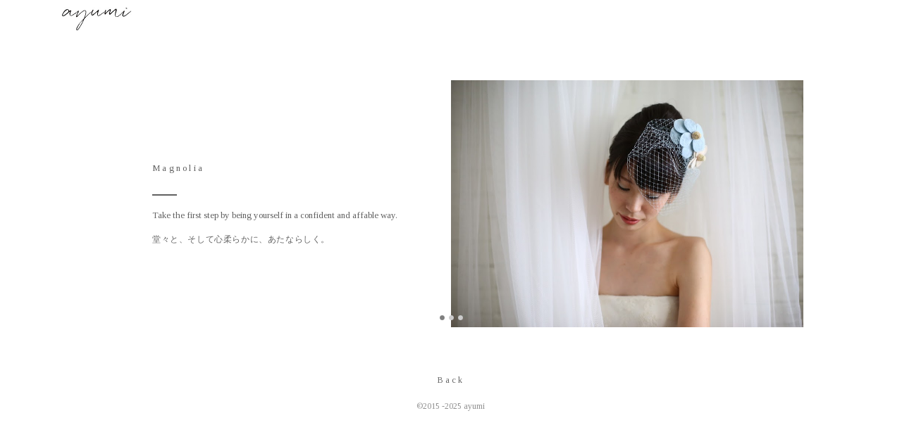

--- FILE ---
content_type: text/css; charset=utf-8
request_url: http://www.imcreator.com/static_style?v=1.6.0f2-noimos-no-viewer&vbid=vbid-7f5561e4-uym8j3wd-POST&caller=live
body_size: 2890
content:
/******************************************************************************************************
 *            DYNAMIC STYLE FOR style-1cc34-zavff826 version 1.0
 *                                 	 
 ******************************************************************************************************/
	 .style-20593595ed614f2c8c1261a451ded0d3 .style-1cc34-zavff826.master.item-box   {
		
						position: relative;
						
						background-color: rgb(255, 255, 255);
							
		}
	 .style-20593595ed614f2c8c1261a451ded0d3 .style-1cc34-zavff826 .preview-item-links span:hover  ,  .style-20593595ed614f2c8c1261a451ded0d3 .style-1cc34-zavff826 .preview-element.Link.hover-tester  { 
						color: rgb(0, 0, 0);
						
						background-color: rgba(147, 147, 147, 0);
							
		}
	 .style-20593595ed614f2c8c1261a451ded0d3 .style-1cc34-zavff826 .preview-item-links span:before  ,  .style-20593595ed614f2c8c1261a451ded0d3 .style-1cc34-zavff826 .effect-tester  { 
						background-color: rgb(181, 181, 181);
							
		}
	 .style-20593595ed614f2c8c1261a451ded0d3 .style-1cc34-zavff826.master.item-box   {
		
						padding-left: 6%;
						
						width: 88%;
						
						padding-right: 6%;
							
		}
	 .style-20593595ed614f2c8c1261a451ded0d3 .style-1cc34-zavff826 .preview-item-links  {
		
						text-align: center;
							
		}
	 .style-20593595ed614f2c8c1261a451ded0d3 .style-1cc34-zavff826  .preview-content-holder  {
		
						border-color: rgb(214, 214, 214);
						
						max-width: 2000px;
						
						margin-right: 0px;
						
						margin-top: 0px;
						
						margin-left: 0px;
						
						background-color: rgba(0, 0, 0, 0);
						
						text-align: left;
							
		}
	 .style-20593595ed614f2c8c1261a451ded0d3 .style-1cc34-zavff826 .preview-item-links span  ,  .style-20593595ed614f2c8c1261a451ded0d3 .style-1cc34-zavff826 #sr-basket-widget *  { font-size:calc( 10px + ( 12rem - 10rem ) );
						text-transform: uppercase;
						
						color: rgb(0, 0, 0);
						
						padding-bottom: 19px;
						
						border-color: rgba(255, 255, 255, 0.670588);
						
						letter-spacing: 0.2em;
						
						max-width: 1150px;
						
						padding-right: 10px;
						
						padding-left: 10px;
						
						padding-top: 19px;
						
						font-family: Abel;
						
						background-color: rgba(255, 255, 255, 0);
							
		}
	 .style-20593595ed614f2c8c1261a451ded0d3 .style-1cc34-zavff826 .preview-title  ,  .style-20593595ed614f2c8c1261a451ded0d3 .style-1cc34-zavff826 .preview-body h1  { font-size:calc( 10px + ( 16rem - 10rem ) );
						color: rgb(0, 0, 0);
						
						letter-spacing: 0.05em;
						
						margin-left: 0px;
						
						font-family: Raleway;
						
						background-color: rgba(255, 255, 255, 0);
							
		}
	 .style-20593595ed614f2c8c1261a451ded0d3 .style-1cc34-zavff826 .preview-item-links.allow-bg-color  ,  .style-20593595ed614f2c8c1261a451ded0d3 .style-1cc34-zavff826 .submenu  { 
						background-color: rgb(255, 255, 255);
							
		}
	 .style-20593595ed614f2c8c1261a451ded0d3 .style-1cc34-zavff826 .preview-title-holder  {
		
						text-align: left;
							
		}
	 .style-20593595ed614f2c8c1261a451ded0d3 .style-1cc34-zavff826 .preview-divider  {
		
						border-bottom-width: 1px;
						
						width: 10%;
							
		}
	 .style-20593595ed614f2c8c1261a451ded0d3 .style-1cc34-zavff826 .item-content:not(.blocks_layout)  {
		
						background-color: rgba(244, 203, 74, 0);
							
		}
	 .style-20593595ed614f2c8c1261a451ded0d3 .style-1cc34-zavff826 .preview-subtitle-holder  {
		
						text-align: left;
							
		}
	 .style-20593595ed614f2c8c1261a451ded0d3 .style-1cc34-zavff826 .stripe-background  {
		
						margin-top: -5px;
						
						margin-left: -6%;
							
		}
	 .style-20593595ed614f2c8c1261a451ded0d3 .style-1cc34-zavff826 .preview-element.icon-source  {
		
						color: rgb(0, 0, 0);
						
						margin-right: 10px;
						
						margin-top: 10px;
						
						margin-left: 10px;
						
						margin-bottom: 10px;
						
						width: 100px;
							
		}
	 .style-20593595ed614f2c8c1261a451ded0d3 .style-1cc34-zavff826  .preview-content-wrapper  {
		
						vertical-align: bottom;
						
						text-align: left;
							
		}
	 .style-20593595ed614f2c8c1261a451ded0d3 .style-1cc34-zavff826 .middle_layout .helper-div  ,  .style-20593595ed614f2c8c1261a451ded0d3 .style-1cc34-zavff826 .multi_layout .helper-div.middle-center .text-side  { 
						max-width: 1000px;
							
		}
	 .style-20593595ed614f2c8c1261a451ded0d3 .style-1cc34-zavff826 .preview-subtitle  ,  .style-20593595ed614f2c8c1261a451ded0d3 .style-1cc34-zavff826 .preview-body h2  { font-size:calc( 10px + ( 12rem - 10rem ) );
						color: rgb(0, 0, 0);
						
						letter-spacing: 0.05em;
						
						margin-right: 0px;
						
						margin-top: 5px;
						
						margin-left: 0px;
						
						font-family: Arial;
							
		}

/******************************************************************************************************
 *            UNIQUE STYLE
 *                                 	 
 ******************************************************************************************************/





















/******************************************************************************************************
 *            WEBSITE STYLE
 *                                 	 
 ******************************************************************************************************/
/******************************************************************************************************
 *            DYNAMIC STYLE FOR style-1cc34-5tbbp1zb version 1.0
 *                                 	 
 ******************************************************************************************************/
	 .style-20593595ed614f2c8c1261a451ded0d3 .style-1cc34-5tbbp1zb .Body  {
		font-size:calc( 10px + ( 12rem - 10rem ) );
						max-width: 650px;
						
						margin-right: 20px;
						
						margin-left: 20px;
						
						margin-bottom: 10px;
						
						line-height: 1.4em;
							
		}
	 .style-20593595ed614f2c8c1261a451ded0d3 .style-1cc34-5tbbp1zb .Subtitle  ,  .style-20593595ed614f2c8c1261a451ded0d3 .style-1cc34-5tbbp1zb .Body h2  { font-size:calc( 10px + ( 15rem - 10rem ) );
						color: rgb(110, 110, 110);
						
						max-width: 650px;
						
						letter-spacing: 0.1em;
						
						margin-right: 20px;
						
						margin-top: 15px;
						
						margin-left: 20px;
						
						margin-bottom: 15px;
						
						font-family: Arial;
							
		}
	 .style-20593595ed614f2c8c1261a451ded0d3 .style-1cc34-5tbbp1zb .quote-holder  {
		
						margin-bottom: 45px;
						
						margin-top: 35px;
							
		}
	 .style-20593595ed614f2c8c1261a451ded0d3 .style-1cc34-5tbbp1zb .Title  ,  .style-20593595ed614f2c8c1261a451ded0d3 .style-1cc34-5tbbp1zb .Body h1  { font-size:calc( 10px + ( 22rem - 10rem ) );
						color: rgb(0, 0, 0);
						
						max-width: 650px;
						
						letter-spacing: 0.05em;
						
						margin-right: 20px;
						
						margin-top: 30px;
						
						margin-left: 20px;
						
						font-family: Montserrat;
							
		}
	 .style-20593595ed614f2c8c1261a451ded0d3 .style-1cc34-5tbbp1zb .link-wrapper  {
		
						max-width: 1058px;
							
		}
	 .style-20593595ed614f2c8c1261a451ded0d3 .style-1cc34-5tbbp1zb .Quote  {
		
						margin-right: 50px;
						
						font-family: 'Times New Roman';
						font-size:calc( 10px + ( 19rem - 10rem ) );
						margin-left: 50px;
						
						font-style: italic;
							
		}
	
	 .style-20593595ed614f2c8c1261a451ded0d3 .style-1cc34-5tbbp1zb .quote-author  {
		
						font-style: italic;
						font-size:calc( 10px + ( 19rem - 10rem ) );
						color: rgb(124, 124, 124);
						
						margin-right: 50px;
						
						margin-top: 10px;
						
						margin-left: 50px;
						
						font-family: 'Times New Roman';
							
		}
	 .style-20593595ed614f2c8c1261a451ded0d3 .style-1cc34-5tbbp1zb .title-wrapper  {
		
						max-width: 1180px;
							
		}
	 .style-20593595ed614f2c8c1261a451ded0d3 .style-1cc34-5tbbp1zb .item-links span  {
		
						border-width: 1px;
						font-size:calc( 10px + ( 13rem - 10rem ) );
						color: rgb(0, 0, 0);
						
						padding-bottom: 10px;
						
						letter-spacing: 0.1em;
						
						padding-right: 15px;
						
						margin-top: 20px;
						
						padding-left: 15px;
						
						padding-top: 10px;
						
						margin-bottom: 20px;
						
						font-family: Arial;
						
						background-color: rgba(66, 117, 83, 0);
						
						margin-left: 50px;
							
		}
	 .style-20593595ed614f2c8c1261a451ded0d3 .style-1cc34-5tbbp1zb .subtitle-wrapper  {
		
						max-width: 1180px;
							
		}
	 .style-20593595ed614f2c8c1261a451ded0d3 .style-1cc34-5tbbp1zb .body-wrapper  {
		
						max-width: 1032px;
							
		}
	 .style-1cc34-5tbbp1zb.master.container > #children  {
		
						background-color: rgb(255, 255, 255);
							
		}

/******************************************************************************************************
 *            UNIQUE STYLE
 *                                 	 
 ******************************************************************************************************/























/******************************************************************************************************
 *            WEBSITE STYLE
 *                                 	 
 ******************************************************************************************************/

	
	
	
			.master.container.website-style .master.item-box:not(.custom) .preview-title:not(.custom) , 
			.master.container.website-style .master.item-box:not(.custom) .blocks-preview-title:not(.custom) { 
						font-family: Tinos;
				
						letter-spacing: 0.25em;
				
						line-height: 1.2em;
					
		}
	
	
	
			.master.container.website-style .master.item-box:not(.custom) .preview-element.Link:not(.custom)  {
		
						font-family: Tinos;
				
						letter-spacing: 0.05em;
				
						border-width: 0px;
					
		}
	
	
	
			.master.container.website-style .master.item-box:not(.custom) .preview-subtitle:not(.custom) , 
			.master.container.website-style .master.item-box:not(.custom) .blocks-preview-subtitle:not(.custom) { 
						font-family: Tinos;
				
						letter-spacing: 0.0em;
				
						direction: ltr;
				
						line-height: 1.2em;
					
		}
	
	
	
			.master.container.website-style .master.item-box:not(.custom) .preview-body:not(.custom) , 
			.master.container.website-style .master.item-box:not(.custom) .blocks-preview-body:not(.custom) { 
						font-family: Tinos;
				
						letter-spacing: 0.05em;
				
						line-height: 1.3em;
					
		}
	
	
	
			  .header-box + .master.item-box.fill-height , 
			  #menu-placeholder + .master.item-box.fill-height { 
						min-height: calc(100vh - 54px)!important;
					
		}
	
	
	
			body    {
		
						background-color: rgb(255, 255, 255);
					
		}
	
	
	
			#xprs.in-editor  .header-box + .control-handle + .master.item-box.fill-height , 
			#xprs.in-editor  #menu-placeholder + .control-handle + .master.item-box.fill-height { 
						min-height: calc(100vh - 104px)!important;
					
		}/******************************************************************************************************
 *            DYNAMIC STYLE FOR style-9da0cfb6-54ulhjle version 1.0
 *                                 	 
 ******************************************************************************************************/
	 .style-20593595ed614f2c8c1261a451ded0d3 .style-9da0cfb6-54ulhjle.master.item-box   {
		
						background-color: rgb(255, 255, 255);
							
		}
	 .style-20593595ed614f2c8c1261a451ded0d3 .style-9da0cfb6-54ulhjle .preview-title  ,  .style-20593595ed614f2c8c1261a451ded0d3 .style-9da0cfb6-54ulhjle .preview-body h1  { font-size:calc( 10px + ( 12rem - 10rem ) );
						color: rgba(0, 0, 0, 0.62);
						
						letter-spacing: 0.05em;
						
						font-family: Montserrat;
						
						background-color: rgba(255, 255, 255, 0);
							
		}
	 .style-20593595ed614f2c8c1261a451ded0d3 .style-9da0cfb6-54ulhjle .preview-link-img  {
		
						margin: 5px;
							
		}
	 .style-20593595ed614f2c8c1261a451ded0d3 .style-9da0cfb6-54ulhjle  .preview-content-wrapper  {
		
						text-align: center;
							
		}
	 .style-20593595ed614f2c8c1261a451ded0d3 .style-9da0cfb6-54ulhjle .inner-pic-holder  {
		
						background-color: rgb(255, 255, 255);
							
		}
	 .style-20593595ed614f2c8c1261a451ded0d3 .style-9da0cfb6-54ulhjle  .preview-content-holder  {
		
						margin-right: 0px;
						
						padding-bottom: 0px;
						
						text-align: center;
						
						max-width: 750px;
						
						padding-right: 0px;
						
						margin-top: 0px;
						
						margin-left: 0px;
						
						padding-top: 0px;
						
						margin-bottom: 0px;
						
						background-color: rgba(255, 255, 255, 0);
						
						border-color: rgba(253, 253, 253, 0.53);
						
						padding-left: 0px;
							
		}
	 .style-20593595ed614f2c8c1261a451ded0d3 .style-9da0cfb6-54ulhjle .preview-item-links span  ,  .style-20593595ed614f2c8c1261a451ded0d3 .style-9da0cfb6-54ulhjle #sr-basket-widget *  { font-size:calc( 10px + ( 13rem - 10rem ) );
						color: rgb(255, 255, 255);
						
						padding-bottom: 10px;
						
						border-color: rgb(255, 255, 255);
						
						letter-spacing: 0.15em;
						
						padding-right: 20px;
						
						margin-top: 30px;
						
						padding-left: 20px;
						
						padding-top: 10px;
						
						font-family: Arial;
						
						background-color: rgb(0, 0, 0);
							
		}
	 .style-20593595ed614f2c8c1261a451ded0d3 .style-9da0cfb6-54ulhjle .background-image-div  {
		
						color: rgb(0, 0, 0);
							
		}
	 .style-20593595ed614f2c8c1261a451ded0d3 .style-9da0cfb6-54ulhjle .item-content:not(.blocks_layout)  {
		
						background-color: rgba(255, 255, 255, 0);
							
		}
	 .style-20593595ed614f2c8c1261a451ded0d3 .style-9da0cfb6-54ulhjle .preview-element.icon-source  {
		
						width: 140px;
						
						margin-bottom: 15px;
							
		}
	 .style-20593595ed614f2c8c1261a451ded0d3 .style-9da0cfb6-54ulhjle .preview-icon-holder  {
		
						margin-bottom: 40px;
							
		}
	 .style-20593595ed614f2c8c1261a451ded0d3 .style-9da0cfb6-54ulhjle .preview-item-links span:hover  ,  .style-20593595ed614f2c8c1261a451ded0d3 .style-9da0cfb6-54ulhjle .preview-element.Link.hover-tester  { 
						color: rgb(255, 255, 255);
						
						background-color: rgb(57, 57, 57);
							
		}
	 .style-20593595ed614f2c8c1261a451ded0d3 .style-9da0cfb6-54ulhjle .multi_layout .helper-div.middle-center .pic-side  {
		
						margin-left: -6%;
							
		}
	 .style-20593595ed614f2c8c1261a451ded0d3 .style-9da0cfb6-54ulhjle .preview-body  {
		
						font-family: Arial;
						font-size:calc( 10px + ( 12rem - 10rem ) );
						text-transform: uppercase;
						
						color: rgb(0, 0, 0);
						
						letter-spacing: 0.05em;
						
						max-width: 600px;
						
						margin-top: 10px;
						
						margin-bottom: 30px;
						
						line-height: 1.4em;
							
		}
	
	 .style-20593595ed614f2c8c1261a451ded0d3 .style-9da0cfb6-54ulhjle .inner-pic  {
		
						color: rgb(0, 0, 0);
							
		}
	 .style-20593595ed614f2c8c1261a451ded0d3 .style-9da0cfb6-54ulhjle .middle_layout .helper-div  ,  .style-20593595ed614f2c8c1261a451ded0d3 .style-9da0cfb6-54ulhjle .multi_layout .helper-div.middle-center .text-side  { 
						max-width: 1050px;
							
		}
	 .style-20593595ed614f2c8c1261a451ded0d3 .style-9da0cfb6-54ulhjle .multi_layout .helper-div.middle-center  {
		
						padding-left: 6%;
						
						width: 88%;
						
						padding-right: 6%;
							
		}
	 .style-20593595ed614f2c8c1261a451ded0d3 .style-9da0cfb6-54ulhjle .preview-subtitle  ,  .style-20593595ed614f2c8c1261a451ded0d3 .style-9da0cfb6-54ulhjle .preview-body h2  { 
						font-style: italic;
						font-size:calc( 10px + ( 48rem - 10rem ) );
						line-height: 1.0em;
						
						color: rgb(0, 0, 0);
						
						letter-spacing: 0.0em;
						
						margin-right: 0px;
						
						margin-top: 10px;
						
						margin-left: 0px;
						
						margin-bottom: 10px;
						
						font-family: 'Playfair Display';
						
						background-color: rgba(0, 0, 0, 0);
							
		}

/******************************************************************************************************
 *            UNIQUE STYLE
 *                                 	 
 ******************************************************************************************************/






















/******************************************************************************************************
 *            WEBSITE STYLE
 *                                 	 
 ******************************************************************************************************/
/******************************************************************************************************
 *            DYNAMIC STYLE FOR style-1cc34-vj0ef8ot version 1.0
 *                                 	 
 ******************************************************************************************************/
	 .style-20593595ed614f2c8c1261a451ded0d3 .style-1cc34-vj0ef8ot .preview-title-holder  {
		
						text-align: left;
							
		}
	 .style-20593595ed614f2c8c1261a451ded0d3 .style-1cc34-vj0ef8ot.master.item-box   {
		
						background-color: rgb(255, 255, 255);
							
		}
	 .style-20593595ed614f2c8c1261a451ded0d3 .style-1cc34-vj0ef8ot .preview-title  ,  .style-20593595ed614f2c8c1261a451ded0d3 .style-1cc34-vj0ef8ot .preview-body h1  { font-size:calc( 10px + ( 14rem - 10rem ) );
						color: rgb(181, 181, 181);
						
						letter-spacing: 0em;
						
						margin-right: 0px;
						
						margin-top: 0px;
						
						margin-left: 0px;
						
						margin-bottom: 10px;
						
						font-family: Oswald;
						
						background-color: rgba(11, 11, 11, 0);
							
		}
	 .style-20593595ed614f2c8c1261a451ded0d3 .style-1cc34-vj0ef8ot .preview-link-img  {
		
						width: 30px;
						
						margin: 5px;
							
		}
	 .style-20593595ed614f2c8c1261a451ded0d3 .style-1cc34-vj0ef8ot.master.item-box   {
		
						padding-left: 6%;
						
						padding-right: 6%;
						
						width: 88%;
							
		}
	 .style-20593595ed614f2c8c1261a451ded0d3 .style-1cc34-vj0ef8ot .preview-subtitle  ,  .style-20593595ed614f2c8c1261a451ded0d3 .style-1cc34-vj0ef8ot .preview-body h2  { 
						font-family: Arial;
						font-size:calc( 10px + ( 12rem - 10rem ) );
						color: rgb(142, 142, 142);
						
						letter-spacing: 0.0em;
						
						margin-right: 0px;
						
						margin-top: 15px;
						
						margin-left: 0px;
						
						line-height: 1.2em;
						
						background-color: rgba(0, 0, 0, 0);
							
		}
	 .style-20593595ed614f2c8c1261a451ded0d3 .style-1cc34-vj0ef8ot  .preview-content-holder  {
		
						margin-right: 0px;
						
						text-align: center;
						
						background-color: rgba(246, 239, 217, 0);
						
						margin-left: 0px;
							
		}
	 .style-20593595ed614f2c8c1261a451ded0d3 .style-1cc34-vj0ef8ot .preview-item-links span  ,  .style-20593595ed614f2c8c1261a451ded0d3 .style-1cc34-vj0ef8ot #sr-basket-widget *  { 
						color: #ffffff;
						
						font-family: Arial;
						font-size:calc( 10px + ( 13rem - 10rem ) );	
		}
	 .style-20593595ed614f2c8c1261a451ded0d3 .style-1cc34-vj0ef8ot .item-content:not(.blocks_layout)  {
		
						background-color: rgba(0, 0, 0, 0);
							
		}
	 .style-20593595ed614f2c8c1261a451ded0d3 .style-1cc34-vj0ef8ot .preview-divider  {
		
						margin-bottom: 0px;
						
						border-bottom-width: 1px;
						
						margin-top: 0px;
						
						border-color: rgb(181, 181, 181);
						
						width: 50%;
							
		}
	 .style-20593595ed614f2c8c1261a451ded0d3 .style-1cc34-vj0ef8ot .preview-icon-holder  {
		
		    			-webkit-filter: invert(0%);filter: invert(0%);	
		}
	 .style-20593595ed614f2c8c1261a451ded0d3 .style-1cc34-vj0ef8ot .preview-subtitle-holder  {
		
						text-align: center;
							
		}
	 .style-20593595ed614f2c8c1261a451ded0d3 .style-1cc34-vj0ef8ot .preview-body  {
		
						color: rgb(104, 104, 104);
						
						margin-bottom: 40px;
						font-size:calc( 10px + ( 14rem - 10rem ) );
						background-color: rgba(255, 255, 255, 0);
							
		}
	 .style-20593595ed614f2c8c1261a451ded0d3 .style-1cc34-vj0ef8ot .preview-element.icon-source  {
		
						padding-right: 0px;
						
						margin-bottom: 5px;
						
						margin-top: 5px;
						
						padding-left: 0px;
						
						width: 30px;
							
		}
	 .style-20593595ed614f2c8c1261a451ded0d3 .style-1cc34-vj0ef8ot .preview-social-holder  {
		
						margin-bottom: 10px;
						
						margin-top: 20px;
						
						margin-left: 5px;
						
						margin-right: 5px;
							
		}
	 .style-20593595ed614f2c8c1261a451ded0d3 .style-1cc34-vj0ef8ot .preview-body-holder  {
		
						text-align: left;
							
		}
	 .style-20593595ed614f2c8c1261a451ded0d3 .style-1cc34-vj0ef8ot  .preview-content-wrapper  {
		
						text-align: center;
							
		}
	 .style-20593595ed614f2c8c1261a451ded0d3 .style-1cc34-vj0ef8ot .stripe-background  {
		
						margin-top: -10px;
						
						margin-left: -6%;
							
		}
	 .style-20593595ed614f2c8c1261a451ded0d3 .style-1cc34-vj0ef8ot .middle_layout .helper-div  ,  .style-20593595ed614f2c8c1261a451ded0d3 .style-1cc34-vj0ef8ot .multi_layout .helper-div.middle-center .text-side  { 
						max-width: 1000px;
							
		}
	 .style-20593595ed614f2c8c1261a451ded0d3 .style-1cc34-vj0ef8ot .background-div  {
		
						color: rgb(0, 0, 0);
							
		}

/******************************************************************************************************
 *            UNIQUE STYLE
 *                                 	 
 ******************************************************************************************************/























/******************************************************************************************************
 *            WEBSITE STYLE
 *                                 	 
 ******************************************************************************************************/
/******************************************************************************************************
 *            DYNAMIC STYLE FOR style-70688b12-13duzkfb version 1.0
 *                                 	 
 ******************************************************************************************************/
	 .style-20593595ed614f2c8c1261a451ded0d3 .style-70688b12-13duzkfb.master.item-box   {
		
						background-color: rgb(255, 255, 255);
							
		}
	 .style-20593595ed614f2c8c1261a451ded0d3 .style-70688b12-13duzkfb .preview-title  ,  .style-20593595ed614f2c8c1261a451ded0d3 .style-70688b12-13duzkfb .preview-body h1  { font-size:calc( 10px + ( 13rem - 10rem ) );
						color: rgba(0, 0, 0, 0.62);
						
						letter-spacing: 0.0em;
						
						margin-top: 10px;
						
						margin-bottom: 10px;
						
						font-family: Montserrat;
						
						background-color: rgba(255, 255, 255, 0);
							
		}
	 .style-20593595ed614f2c8c1261a451ded0d3 .style-70688b12-13duzkfb .preview-icon-holder  {
		
						margin-bottom: 40px;
							
		}
	 .style-20593595ed614f2c8c1261a451ded0d3 .style-70688b12-13duzkfb  .preview-content-holder  {
		
						text-align: center;
						
						max-width: 400px;
						
						margin-right: 50px;
						
						margin-top: 30px;
						
						margin-left: 50px;
						
						margin-bottom: 30px;
						
						background-color: rgba(255, 255, 255, 0);
							
		}
	 .style-20593595ed614f2c8c1261a451ded0d3 .style-70688b12-13duzkfb .preview-item-links span  ,  .style-20593595ed614f2c8c1261a451ded0d3 .style-70688b12-13duzkfb #sr-basket-widget *  { 
						border-width: 2px;
						font-size:calc( 10px + ( 12rem - 10rem ) );
						margin-right: 5px;
						
						color: rgb(0, 0, 0);
						
						padding-bottom: 15px;
						
						border-color: rgb(0, 0, 0);
						
						letter-spacing: 0.1em;
						
						padding-right: 20px;
						
						margin-top: 10px;
						
						margin-left: 5px;
						
						border-radius: 18px;
						
						padding-top: 15px;
						
						margin-bottom: 10px;
						
						font-family: Raleway;
						
						background-color: rgba(0, 0, 0, 0);
						
						font-weight: bold;
						
						padding-left: 20px;
							
		}
	 .style-20593595ed614f2c8c1261a451ded0d3 .style-70688b12-13duzkfb .preview-item-links span:hover  ,  .style-20593595ed614f2c8c1261a451ded0d3 .style-70688b12-13duzkfb .preview-element.Link.hover-tester  { 
						color: rgb(255, 255, 255);
						
						background-color: rgba(0, 0, 0, 0);
							
		}
	
	 .style-20593595ed614f2c8c1261a451ded0d3 .style-70688b12-13duzkfb .item-content:not(.blocks_layout)  {
		
						background-color: rgb(255, 255, 255);
							
		}
	 .style-20593595ed614f2c8c1261a451ded0d3 .style-70688b12-13duzkfb .preview-divider  {
		
						border-bottom-width: 2px;
						
						border-color: rgba(0, 0, 0, 0.62);
						
						width: 10%;
							
		}
	 .style-20593595ed614f2c8c1261a451ded0d3 .style-70688b12-13duzkfb .preview-item-links span:before  ,  .style-20593595ed614f2c8c1261a451ded0d3 .style-70688b12-13duzkfb .effect-tester  { 
						background-color: rgb(0, 0, 0);
							
		}
	 .style-20593595ed614f2c8c1261a451ded0d3 .style-70688b12-13duzkfb .multi_layout .helper-div.middle-center .pic-side  {
		
						margin-left: -6%;
							
		}
	 .style-20593595ed614f2c8c1261a451ded0d3 .style-70688b12-13duzkfb .preview-body  {
		
						line-height: 1.4em;
						font-size:calc( 10px + ( 12rem - 10rem ) );
						color: rgba(0, 0, 0, 0.62);
						
						letter-spacing: 0em;
						
						max-width: 600px;
						
						margin-top: 10px;
						
						margin-bottom: 10px;
						
						font-family: Arial;
						
						background-color: rgba(255, 248, 0, 0);
							
		}
	 .style-20593595ed614f2c8c1261a451ded0d3 .style-70688b12-13duzkfb .preview-element.icon-source  {
		
						margin-bottom: 25px;
						
						width: 70px;
							
		}
	 .style-20593595ed614f2c8c1261a451ded0d3 .style-70688b12-13duzkfb  .preview-content-wrapper  {
		
						vertical-align: middle;
						
						text-align: center;
							
		}
	 .style-20593595ed614f2c8c1261a451ded0d3 .style-70688b12-13duzkfb .stripe-background  {
		
						margin-top: -60px;
							
		}
	 .style-20593595ed614f2c8c1261a451ded0d3 .style-70688b12-13duzkfb .middle_layout .helper-div  ,  .style-20593595ed614f2c8c1261a451ded0d3 .style-70688b12-13duzkfb .multi_layout .helper-div.middle-center .text-side  { 
						max-width: 1000px;
							
		}
	 .style-20593595ed614f2c8c1261a451ded0d3 .style-70688b12-13duzkfb .multi_layout .helper-div.middle-center  {
		
						padding-left: 6%;
						
						width: 88%;
						
						padding-right: 6%;
							
		}
	 .style-20593595ed614f2c8c1261a451ded0d3 .style-70688b12-13duzkfb .preview-subtitle  ,  .style-20593595ed614f2c8c1261a451ded0d3 .style-70688b12-13duzkfb .preview-body h2  { 
						font-family: Raleway;
						font-size:calc( 10px + ( 13rem - 10rem ) );
						color: rgba(0, 0, 0, 0.62);
						
						letter-spacing: 0em;
						
						margin-right: 0px;
						
						margin-top: 10px;
						
						margin-left: 0px;
						
						margin-bottom: 10px;
						
						line-height: 1.2em;
							
		}

/******************************************************************************************************
 *            UNIQUE STYLE
 *                                 	 
 ******************************************************************************************************/



 .style-70688b12-13duzkfb #vbid-e2128898-mo3ys7cy .preview-content-holder{
				
							text-align : left;
					
				} .style-70688b12-13duzkfb #vbid-70688b12-t8sokfzs .preview-content-holder{
				
							text-align : left;
					
				} .style-70688b12-13duzkfb #vbid-1e693061-mo3ys7cy .preview-content-holder{
				
							text-align : left;
					
				} .style-70688b12-13duzkfb #vbid-398aa53c-mo3ys7cy .preview-content-holder{
				
							text-align : left;
					
				}









 .style-70688b12-13duzkfb #vbid-e2128898-mo3ys7cy .preview-content-wrapper{
				
							text-align : center;
					
				} .style-70688b12-13duzkfb #vbid-70688b12-t8sokfzs .preview-content-wrapper{
				
							text-align : center;
					
				} .style-70688b12-13duzkfb #vbid-1e693061-mo3ys7cy .preview-content-wrapper{
				
							text-align : center;
					
				} .style-70688b12-13duzkfb #vbid-398aa53c-mo3ys7cy .preview-content-wrapper{
				
							text-align : center;
					
				}







/******************************************************************************************************
 *            WEBSITE STYLE
 *                                 	 
 ******************************************************************************************************/
/******************************************************************************************************
 *            DYNAMIC STYLE FOR style-20593595ed614f2c8c1261a451ded0d3 version 1.0
 *                                 	 
 ******************************************************************************************************/
	 .master .style-20593595ed614f2c8c1261a451ded0d3 .Body  {
		font-size:calc( 10px + ( 12rem - 10rem ) );
						max-width: 650px;
						
						margin-right: 20px;
						
						margin-left: 20px;
						
						margin-bottom: 10px;
						
						line-height: 1.4em;
							
		}
	 .master .style-20593595ed614f2c8c1261a451ded0d3 .Subtitle  ,  .master .style-20593595ed614f2c8c1261a451ded0d3 .Body h2  { font-size:calc( 10px + ( 15rem - 10rem ) );
						color: rgb(110, 110, 110);
						
						max-width: 650px;
						
						letter-spacing: 0.1em;
						
						margin-right: 20px;
						
						margin-top: 15px;
						
						margin-left: 20px;
						
						margin-bottom: 15px;
						
						font-family: Arial;
							
		}
	 .master .style-20593595ed614f2c8c1261a451ded0d3 .quote-holder  {
		
						margin-bottom: 45px;
						
						margin-top: 35px;
							
		}
	 .master .style-20593595ed614f2c8c1261a451ded0d3 .Title  ,  .master .style-20593595ed614f2c8c1261a451ded0d3 .Body h1  { font-size:calc( 10px + ( 22rem - 10rem ) );
						color: rgb(0, 0, 0);
						
						max-width: 650px;
						
						letter-spacing: 0.05em;
						
						margin-right: 20px;
						
						margin-top: 30px;
						
						margin-left: 20px;
						
						font-family: Montserrat;
							
		}
	 .master .style-20593595ed614f2c8c1261a451ded0d3 .link-wrapper  {
		
						max-width: 1238px;
							
		}
	 .master .style-20593595ed614f2c8c1261a451ded0d3 .Quote  {
		
						margin-right: 50px;
						
						font-family: 'Times New Roman';
						font-size:calc( 10px + ( 19rem - 10rem ) );
						margin-left: 50px;
						
						font-style: italic;
							
		}
	
	 .master .style-20593595ed614f2c8c1261a451ded0d3 .quote-author  {
		
						font-style: italic;
						font-size:calc( 10px + ( 19rem - 10rem ) );
						color: rgb(124, 124, 124);
						
						margin-right: 50px;
						
						margin-top: 10px;
						
						margin-left: 50px;
						
						font-family: 'Times New Roman';
							
		}
	 .master .style-20593595ed614f2c8c1261a451ded0d3 .title-wrapper  {
		
						max-width: 1180px;
							
		}
	 .master .style-20593595ed614f2c8c1261a451ded0d3 .item-links span  {
		
						border-width: 1px;
						font-size:calc( 10px + ( 13rem - 10rem ) );
						color: rgb(0, 0, 0);
						
						padding-bottom: 10px;
						
						letter-spacing: 0.1em;
						
						padding-right: 15px;
						
						margin-top: 20px;
						
						padding-left: 15px;
						
						padding-top: 10px;
						
						margin-bottom: 20px;
						
						font-family: Arial;
						
						background-color: rgba(66, 117, 83, 0);
						
						margin-left: 50px;
							
		}
	 .master .style-20593595ed614f2c8c1261a451ded0d3 .subtitle-wrapper  {
		
						max-width: 1180px;
							
		}
	 .master .style-20593595ed614f2c8c1261a451ded0d3 .body-wrapper  {
		
						max-width: 1180px;
							
		}
	 .style-20593595ed614f2c8c1261a451ded0d3.master.container > #children  {
		
						background-color: rgb(248, 248, 248);
							
		}

/******************************************************************************************************
 *            UNIQUE STYLE
 *                                 	 
 ******************************************************************************************************/
















/******************************************************************************************************
 *            WEBSITE STYLE
 *                                 	 
 ******************************************************************************************************/


--- FILE ---
content_type: text/css; charset=utf-8
request_url: https://www.imcreator.com/static_style?v=1.6.0f2-noimos-no-viewer&vbid=vbid-7f5561e4-uym8j3wd-POST&caller=live
body_size: 2734
content:
/******************************************************************************************************
 *            DYNAMIC STYLE FOR style-1cc34-zavff826 version 1.0
 *                                 	 
 ******************************************************************************************************/
	 .style-20593595ed614f2c8c1261a451ded0d3 .style-1cc34-zavff826.master.item-box   {
		
						position: relative;
						
						background-color: rgb(255, 255, 255);
							
		}
	 .style-20593595ed614f2c8c1261a451ded0d3 .style-1cc34-zavff826 .preview-item-links span:hover  ,  .style-20593595ed614f2c8c1261a451ded0d3 .style-1cc34-zavff826 .preview-element.Link.hover-tester  { 
						color: rgb(0, 0, 0);
						
						background-color: rgba(147, 147, 147, 0);
							
		}
	 .style-20593595ed614f2c8c1261a451ded0d3 .style-1cc34-zavff826 .preview-item-links span:before  ,  .style-20593595ed614f2c8c1261a451ded0d3 .style-1cc34-zavff826 .effect-tester  { 
						background-color: rgb(181, 181, 181);
							
		}
	 .style-20593595ed614f2c8c1261a451ded0d3 .style-1cc34-zavff826.master.item-box   {
		
						padding-left: 6%;
						
						width: 88%;
						
						padding-right: 6%;
							
		}
	 .style-20593595ed614f2c8c1261a451ded0d3 .style-1cc34-zavff826 .preview-item-links  {
		
						text-align: center;
							
		}
	 .style-20593595ed614f2c8c1261a451ded0d3 .style-1cc34-zavff826  .preview-content-holder  {
		
						border-color: rgb(214, 214, 214);
						
						max-width: 2000px;
						
						margin-right: 0px;
						
						margin-top: 0px;
						
						margin-left: 0px;
						
						background-color: rgba(0, 0, 0, 0);
						
						text-align: left;
							
		}
	 .style-20593595ed614f2c8c1261a451ded0d3 .style-1cc34-zavff826 .preview-item-links span  ,  .style-20593595ed614f2c8c1261a451ded0d3 .style-1cc34-zavff826 #sr-basket-widget *  { font-size:calc( 10px + ( 12rem - 10rem ) );
						text-transform: uppercase;
						
						color: rgb(0, 0, 0);
						
						padding-bottom: 19px;
						
						border-color: rgba(255, 255, 255, 0.670588);
						
						letter-spacing: 0.2em;
						
						max-width: 1150px;
						
						padding-right: 10px;
						
						padding-left: 10px;
						
						padding-top: 19px;
						
						font-family: Abel;
						
						background-color: rgba(255, 255, 255, 0);
							
		}
	 .style-20593595ed614f2c8c1261a451ded0d3 .style-1cc34-zavff826 .preview-title  ,  .style-20593595ed614f2c8c1261a451ded0d3 .style-1cc34-zavff826 .preview-body h1  { font-size:calc( 10px + ( 16rem - 10rem ) );
						color: rgb(0, 0, 0);
						
						letter-spacing: 0.05em;
						
						margin-left: 0px;
						
						font-family: Raleway;
						
						background-color: rgba(255, 255, 255, 0);
							
		}
	 .style-20593595ed614f2c8c1261a451ded0d3 .style-1cc34-zavff826 .preview-item-links.allow-bg-color  ,  .style-20593595ed614f2c8c1261a451ded0d3 .style-1cc34-zavff826 .submenu  { 
						background-color: rgb(255, 255, 255);
							
		}
	 .style-20593595ed614f2c8c1261a451ded0d3 .style-1cc34-zavff826 .preview-title-holder  {
		
						text-align: left;
							
		}
	 .style-20593595ed614f2c8c1261a451ded0d3 .style-1cc34-zavff826 .preview-divider  {
		
						border-bottom-width: 1px;
						
						width: 10%;
							
		}
	 .style-20593595ed614f2c8c1261a451ded0d3 .style-1cc34-zavff826 .item-content:not(.blocks_layout)  {
		
						background-color: rgba(244, 203, 74, 0);
							
		}
	 .style-20593595ed614f2c8c1261a451ded0d3 .style-1cc34-zavff826 .preview-subtitle-holder  {
		
						text-align: left;
							
		}
	 .style-20593595ed614f2c8c1261a451ded0d3 .style-1cc34-zavff826 .stripe-background  {
		
						margin-top: -5px;
						
						margin-left: -6%;
							
		}
	 .style-20593595ed614f2c8c1261a451ded0d3 .style-1cc34-zavff826 .preview-element.icon-source  {
		
						color: rgb(0, 0, 0);
						
						margin-right: 10px;
						
						margin-top: 10px;
						
						margin-left: 10px;
						
						margin-bottom: 10px;
						
						width: 100px;
							
		}
	 .style-20593595ed614f2c8c1261a451ded0d3 .style-1cc34-zavff826  .preview-content-wrapper  {
		
						vertical-align: bottom;
						
						text-align: left;
							
		}
	 .style-20593595ed614f2c8c1261a451ded0d3 .style-1cc34-zavff826 .middle_layout .helper-div  ,  .style-20593595ed614f2c8c1261a451ded0d3 .style-1cc34-zavff826 .multi_layout .helper-div.middle-center .text-side  { 
						max-width: 1000px;
							
		}
	 .style-20593595ed614f2c8c1261a451ded0d3 .style-1cc34-zavff826 .preview-subtitle  ,  .style-20593595ed614f2c8c1261a451ded0d3 .style-1cc34-zavff826 .preview-body h2  { font-size:calc( 10px + ( 12rem - 10rem ) );
						color: rgb(0, 0, 0);
						
						letter-spacing: 0.05em;
						
						margin-right: 0px;
						
						margin-top: 5px;
						
						margin-left: 0px;
						
						font-family: Arial;
							
		}

/******************************************************************************************************
 *            UNIQUE STYLE
 *                                 	 
 ******************************************************************************************************/





















/******************************************************************************************************
 *            WEBSITE STYLE
 *                                 	 
 ******************************************************************************************************/
/******************************************************************************************************
 *            DYNAMIC STYLE FOR style-1cc34-5tbbp1zb version 1.0
 *                                 	 
 ******************************************************************************************************/
	 .style-20593595ed614f2c8c1261a451ded0d3 .style-1cc34-5tbbp1zb .Body  {
		font-size:calc( 10px + ( 12rem - 10rem ) );
						max-width: 650px;
						
						margin-right: 20px;
						
						margin-left: 20px;
						
						margin-bottom: 10px;
						
						line-height: 1.4em;
							
		}
	 .style-20593595ed614f2c8c1261a451ded0d3 .style-1cc34-5tbbp1zb .Subtitle  ,  .style-20593595ed614f2c8c1261a451ded0d3 .style-1cc34-5tbbp1zb .Body h2  { font-size:calc( 10px + ( 15rem - 10rem ) );
						color: rgb(110, 110, 110);
						
						max-width: 650px;
						
						letter-spacing: 0.1em;
						
						margin-right: 20px;
						
						margin-top: 15px;
						
						margin-left: 20px;
						
						margin-bottom: 15px;
						
						font-family: Arial;
							
		}
	 .style-20593595ed614f2c8c1261a451ded0d3 .style-1cc34-5tbbp1zb .quote-holder  {
		
						margin-bottom: 45px;
						
						margin-top: 35px;
							
		}
	 .style-20593595ed614f2c8c1261a451ded0d3 .style-1cc34-5tbbp1zb .Title  ,  .style-20593595ed614f2c8c1261a451ded0d3 .style-1cc34-5tbbp1zb .Body h1  { font-size:calc( 10px + ( 22rem - 10rem ) );
						color: rgb(0, 0, 0);
						
						max-width: 650px;
						
						letter-spacing: 0.05em;
						
						margin-right: 20px;
						
						margin-top: 30px;
						
						margin-left: 20px;
						
						font-family: Montserrat;
							
		}
	 .style-20593595ed614f2c8c1261a451ded0d3 .style-1cc34-5tbbp1zb .link-wrapper  {
		
						max-width: 1058px;
							
		}
	 .style-20593595ed614f2c8c1261a451ded0d3 .style-1cc34-5tbbp1zb .Quote  {
		
						margin-right: 50px;
						
						font-family: 'Times New Roman';
						font-size:calc( 10px + ( 19rem - 10rem ) );
						margin-left: 50px;
						
						font-style: italic;
							
		}
	
	 .style-20593595ed614f2c8c1261a451ded0d3 .style-1cc34-5tbbp1zb .quote-author  {
		
						font-style: italic;
						font-size:calc( 10px + ( 19rem - 10rem ) );
						color: rgb(124, 124, 124);
						
						margin-right: 50px;
						
						margin-top: 10px;
						
						margin-left: 50px;
						
						font-family: 'Times New Roman';
							
		}
	 .style-20593595ed614f2c8c1261a451ded0d3 .style-1cc34-5tbbp1zb .title-wrapper  {
		
						max-width: 1180px;
							
		}
	 .style-20593595ed614f2c8c1261a451ded0d3 .style-1cc34-5tbbp1zb .item-links span  {
		
						border-width: 1px;
						font-size:calc( 10px + ( 13rem - 10rem ) );
						color: rgb(0, 0, 0);
						
						padding-bottom: 10px;
						
						letter-spacing: 0.1em;
						
						padding-right: 15px;
						
						margin-top: 20px;
						
						padding-left: 15px;
						
						padding-top: 10px;
						
						margin-bottom: 20px;
						
						font-family: Arial;
						
						background-color: rgba(66, 117, 83, 0);
						
						margin-left: 50px;
							
		}
	 .style-20593595ed614f2c8c1261a451ded0d3 .style-1cc34-5tbbp1zb .subtitle-wrapper  {
		
						max-width: 1180px;
							
		}
	 .style-20593595ed614f2c8c1261a451ded0d3 .style-1cc34-5tbbp1zb .body-wrapper  {
		
						max-width: 1032px;
							
		}
	 .style-1cc34-5tbbp1zb.master.container > #children  {
		
						background-color: rgb(255, 255, 255);
							
		}

/******************************************************************************************************
 *            UNIQUE STYLE
 *                                 	 
 ******************************************************************************************************/























/******************************************************************************************************
 *            WEBSITE STYLE
 *                                 	 
 ******************************************************************************************************/

	
	
	
			.master.container.website-style .master.item-box:not(.custom) .preview-title:not(.custom) , 
			.master.container.website-style .master.item-box:not(.custom) .blocks-preview-title:not(.custom) { 
						font-family: Tinos;
				
						letter-spacing: 0.25em;
				
						line-height: 1.2em;
					
		}
	
	
	
			.master.container.website-style .master.item-box:not(.custom) .preview-element.Link:not(.custom)  {
		
						font-family: Tinos;
				
						letter-spacing: 0.05em;
				
						border-width: 0px;
					
		}
	
	
	
			.master.container.website-style .master.item-box:not(.custom) .preview-subtitle:not(.custom) , 
			.master.container.website-style .master.item-box:not(.custom) .blocks-preview-subtitle:not(.custom) { 
						font-family: Tinos;
				
						letter-spacing: 0.0em;
				
						direction: ltr;
				
						line-height: 1.2em;
					
		}
	
	
	
			.master.container.website-style .master.item-box:not(.custom) .preview-body:not(.custom) , 
			.master.container.website-style .master.item-box:not(.custom) .blocks-preview-body:not(.custom) { 
						font-family: Tinos;
				
						letter-spacing: 0.05em;
				
						line-height: 1.3em;
					
		}
	
	
	
			  .header-box + .master.item-box.fill-height , 
			  #menu-placeholder + .master.item-box.fill-height { 
						min-height: calc(100vh - 54px)!important;
					
		}
	
	
	
			body    {
		
						background-color: rgb(255, 255, 255);
					
		}
	
	
	
			#xprs.in-editor  .header-box + .control-handle + .master.item-box.fill-height , 
			#xprs.in-editor  #menu-placeholder + .control-handle + .master.item-box.fill-height { 
						min-height: calc(100vh - 104px)!important;
					
		}/******************************************************************************************************
 *            DYNAMIC STYLE FOR style-9da0cfb6-54ulhjle version 1.0
 *                                 	 
 ******************************************************************************************************/
	 .style-20593595ed614f2c8c1261a451ded0d3 .style-9da0cfb6-54ulhjle.master.item-box   {
		
						background-color: rgb(255, 255, 255);
							
		}
	 .style-20593595ed614f2c8c1261a451ded0d3 .style-9da0cfb6-54ulhjle .preview-title  ,  .style-20593595ed614f2c8c1261a451ded0d3 .style-9da0cfb6-54ulhjle .preview-body h1  { font-size:calc( 10px + ( 12rem - 10rem ) );
						color: rgba(0, 0, 0, 0.62);
						
						letter-spacing: 0.05em;
						
						font-family: Montserrat;
						
						background-color: rgba(255, 255, 255, 0);
							
		}
	 .style-20593595ed614f2c8c1261a451ded0d3 .style-9da0cfb6-54ulhjle .preview-link-img  {
		
						margin: 5px;
							
		}
	 .style-20593595ed614f2c8c1261a451ded0d3 .style-9da0cfb6-54ulhjle  .preview-content-wrapper  {
		
						text-align: center;
							
		}
	 .style-20593595ed614f2c8c1261a451ded0d3 .style-9da0cfb6-54ulhjle .inner-pic-holder  {
		
						background-color: rgb(255, 255, 255);
							
		}
	 .style-20593595ed614f2c8c1261a451ded0d3 .style-9da0cfb6-54ulhjle  .preview-content-holder  {
		
						margin-right: 0px;
						
						padding-bottom: 0px;
						
						text-align: center;
						
						max-width: 750px;
						
						padding-right: 0px;
						
						margin-top: 0px;
						
						margin-left: 0px;
						
						padding-top: 0px;
						
						margin-bottom: 0px;
						
						background-color: rgba(255, 255, 255, 0);
						
						border-color: rgba(253, 253, 253, 0.53);
						
						padding-left: 0px;
							
		}
	 .style-20593595ed614f2c8c1261a451ded0d3 .style-9da0cfb6-54ulhjle .preview-item-links span  ,  .style-20593595ed614f2c8c1261a451ded0d3 .style-9da0cfb6-54ulhjle #sr-basket-widget *  { font-size:calc( 10px + ( 13rem - 10rem ) );
						color: rgb(255, 255, 255);
						
						padding-bottom: 10px;
						
						border-color: rgb(255, 255, 255);
						
						letter-spacing: 0.15em;
						
						padding-right: 20px;
						
						margin-top: 30px;
						
						padding-left: 20px;
						
						padding-top: 10px;
						
						font-family: Arial;
						
						background-color: rgb(0, 0, 0);
							
		}
	 .style-20593595ed614f2c8c1261a451ded0d3 .style-9da0cfb6-54ulhjle .background-image-div  {
		
						color: rgb(0, 0, 0);
							
		}
	 .style-20593595ed614f2c8c1261a451ded0d3 .style-9da0cfb6-54ulhjle .item-content:not(.blocks_layout)  {
		
						background-color: rgba(255, 255, 255, 0);
							
		}
	 .style-20593595ed614f2c8c1261a451ded0d3 .style-9da0cfb6-54ulhjle .preview-element.icon-source  {
		
						width: 140px;
						
						margin-bottom: 15px;
							
		}
	 .style-20593595ed614f2c8c1261a451ded0d3 .style-9da0cfb6-54ulhjle .preview-icon-holder  {
		
						margin-bottom: 40px;
							
		}
	 .style-20593595ed614f2c8c1261a451ded0d3 .style-9da0cfb6-54ulhjle .preview-item-links span:hover  ,  .style-20593595ed614f2c8c1261a451ded0d3 .style-9da0cfb6-54ulhjle .preview-element.Link.hover-tester  { 
						color: rgb(255, 255, 255);
						
						background-color: rgb(57, 57, 57);
							
		}
	 .style-20593595ed614f2c8c1261a451ded0d3 .style-9da0cfb6-54ulhjle .multi_layout .helper-div.middle-center .pic-side  {
		
						margin-left: -6%;
							
		}
	 .style-20593595ed614f2c8c1261a451ded0d3 .style-9da0cfb6-54ulhjle .preview-body  {
		
						font-family: Arial;
						font-size:calc( 10px + ( 12rem - 10rem ) );
						text-transform: uppercase;
						
						color: rgb(0, 0, 0);
						
						letter-spacing: 0.05em;
						
						max-width: 600px;
						
						margin-top: 10px;
						
						margin-bottom: 30px;
						
						line-height: 1.4em;
							
		}
	
	 .style-20593595ed614f2c8c1261a451ded0d3 .style-9da0cfb6-54ulhjle .inner-pic  {
		
						color: rgb(0, 0, 0);
							
		}
	 .style-20593595ed614f2c8c1261a451ded0d3 .style-9da0cfb6-54ulhjle .middle_layout .helper-div  ,  .style-20593595ed614f2c8c1261a451ded0d3 .style-9da0cfb6-54ulhjle .multi_layout .helper-div.middle-center .text-side  { 
						max-width: 1050px;
							
		}
	 .style-20593595ed614f2c8c1261a451ded0d3 .style-9da0cfb6-54ulhjle .multi_layout .helper-div.middle-center  {
		
						padding-left: 6%;
						
						width: 88%;
						
						padding-right: 6%;
							
		}
	 .style-20593595ed614f2c8c1261a451ded0d3 .style-9da0cfb6-54ulhjle .preview-subtitle  ,  .style-20593595ed614f2c8c1261a451ded0d3 .style-9da0cfb6-54ulhjle .preview-body h2  { 
						font-style: italic;
						font-size:calc( 10px + ( 48rem - 10rem ) );
						line-height: 1.0em;
						
						color: rgb(0, 0, 0);
						
						letter-spacing: 0.0em;
						
						margin-right: 0px;
						
						margin-top: 10px;
						
						margin-left: 0px;
						
						margin-bottom: 10px;
						
						font-family: 'Playfair Display';
						
						background-color: rgba(0, 0, 0, 0);
							
		}

/******************************************************************************************************
 *            UNIQUE STYLE
 *                                 	 
 ******************************************************************************************************/






















/******************************************************************************************************
 *            WEBSITE STYLE
 *                                 	 
 ******************************************************************************************************/
/******************************************************************************************************
 *            DYNAMIC STYLE FOR style-1cc34-vj0ef8ot version 1.0
 *                                 	 
 ******************************************************************************************************/
	 .style-20593595ed614f2c8c1261a451ded0d3 .style-1cc34-vj0ef8ot .preview-title-holder  {
		
						text-align: left;
							
		}
	 .style-20593595ed614f2c8c1261a451ded0d3 .style-1cc34-vj0ef8ot.master.item-box   {
		
						background-color: rgb(255, 255, 255);
							
		}
	 .style-20593595ed614f2c8c1261a451ded0d3 .style-1cc34-vj0ef8ot .preview-title  ,  .style-20593595ed614f2c8c1261a451ded0d3 .style-1cc34-vj0ef8ot .preview-body h1  { font-size:calc( 10px + ( 14rem - 10rem ) );
						color: rgb(181, 181, 181);
						
						letter-spacing: 0em;
						
						margin-right: 0px;
						
						margin-top: 0px;
						
						margin-left: 0px;
						
						margin-bottom: 10px;
						
						font-family: Oswald;
						
						background-color: rgba(11, 11, 11, 0);
							
		}
	 .style-20593595ed614f2c8c1261a451ded0d3 .style-1cc34-vj0ef8ot .preview-link-img  {
		
						width: 30px;
						
						margin: 5px;
							
		}
	 .style-20593595ed614f2c8c1261a451ded0d3 .style-1cc34-vj0ef8ot.master.item-box   {
		
						padding-left: 6%;
						
						padding-right: 6%;
						
						width: 88%;
							
		}
	 .style-20593595ed614f2c8c1261a451ded0d3 .style-1cc34-vj0ef8ot .preview-subtitle  ,  .style-20593595ed614f2c8c1261a451ded0d3 .style-1cc34-vj0ef8ot .preview-body h2  { 
						font-family: Arial;
						font-size:calc( 10px + ( 12rem - 10rem ) );
						color: rgb(142, 142, 142);
						
						letter-spacing: 0.0em;
						
						margin-right: 0px;
						
						margin-top: 15px;
						
						margin-left: 0px;
						
						line-height: 1.2em;
						
						background-color: rgba(0, 0, 0, 0);
							
		}
	 .style-20593595ed614f2c8c1261a451ded0d3 .style-1cc34-vj0ef8ot  .preview-content-holder  {
		
						margin-right: 0px;
						
						text-align: center;
						
						background-color: rgba(246, 239, 217, 0);
						
						margin-left: 0px;
							
		}
	 .style-20593595ed614f2c8c1261a451ded0d3 .style-1cc34-vj0ef8ot .preview-item-links span  ,  .style-20593595ed614f2c8c1261a451ded0d3 .style-1cc34-vj0ef8ot #sr-basket-widget *  { 
						color: #ffffff;
						
						font-family: Arial;
						font-size:calc( 10px + ( 13rem - 10rem ) );	
		}
	 .style-20593595ed614f2c8c1261a451ded0d3 .style-1cc34-vj0ef8ot .item-content:not(.blocks_layout)  {
		
						background-color: rgba(0, 0, 0, 0);
							
		}
	 .style-20593595ed614f2c8c1261a451ded0d3 .style-1cc34-vj0ef8ot .preview-divider  {
		
						margin-bottom: 0px;
						
						border-bottom-width: 1px;
						
						margin-top: 0px;
						
						border-color: rgb(181, 181, 181);
						
						width: 50%;
							
		}
	 .style-20593595ed614f2c8c1261a451ded0d3 .style-1cc34-vj0ef8ot .preview-icon-holder  {
		
		    			-webkit-filter: invert(0%);filter: invert(0%);	
		}
	 .style-20593595ed614f2c8c1261a451ded0d3 .style-1cc34-vj0ef8ot .preview-subtitle-holder  {
		
						text-align: center;
							
		}
	 .style-20593595ed614f2c8c1261a451ded0d3 .style-1cc34-vj0ef8ot .preview-body  {
		
						color: rgb(104, 104, 104);
						
						margin-bottom: 40px;
						font-size:calc( 10px + ( 14rem - 10rem ) );
						background-color: rgba(255, 255, 255, 0);
							
		}
	 .style-20593595ed614f2c8c1261a451ded0d3 .style-1cc34-vj0ef8ot .preview-element.icon-source  {
		
						padding-right: 0px;
						
						margin-bottom: 5px;
						
						margin-top: 5px;
						
						padding-left: 0px;
						
						width: 30px;
							
		}
	 .style-20593595ed614f2c8c1261a451ded0d3 .style-1cc34-vj0ef8ot .preview-social-holder  {
		
						margin-bottom: 10px;
						
						margin-top: 20px;
						
						margin-left: 5px;
						
						margin-right: 5px;
							
		}
	 .style-20593595ed614f2c8c1261a451ded0d3 .style-1cc34-vj0ef8ot .preview-body-holder  {
		
						text-align: left;
							
		}
	 .style-20593595ed614f2c8c1261a451ded0d3 .style-1cc34-vj0ef8ot  .preview-content-wrapper  {
		
						text-align: center;
							
		}
	 .style-20593595ed614f2c8c1261a451ded0d3 .style-1cc34-vj0ef8ot .stripe-background  {
		
						margin-top: -10px;
						
						margin-left: -6%;
							
		}
	 .style-20593595ed614f2c8c1261a451ded0d3 .style-1cc34-vj0ef8ot .middle_layout .helper-div  ,  .style-20593595ed614f2c8c1261a451ded0d3 .style-1cc34-vj0ef8ot .multi_layout .helper-div.middle-center .text-side  { 
						max-width: 1000px;
							
		}
	 .style-20593595ed614f2c8c1261a451ded0d3 .style-1cc34-vj0ef8ot .background-div  {
		
						color: rgb(0, 0, 0);
							
		}

/******************************************************************************************************
 *            UNIQUE STYLE
 *                                 	 
 ******************************************************************************************************/























/******************************************************************************************************
 *            WEBSITE STYLE
 *                                 	 
 ******************************************************************************************************/
/******************************************************************************************************
 *            DYNAMIC STYLE FOR style-70688b12-13duzkfb version 1.0
 *                                 	 
 ******************************************************************************************************/
	 .style-20593595ed614f2c8c1261a451ded0d3 .style-70688b12-13duzkfb.master.item-box   {
		
						background-color: rgb(255, 255, 255);
							
		}
	 .style-20593595ed614f2c8c1261a451ded0d3 .style-70688b12-13duzkfb .preview-title  ,  .style-20593595ed614f2c8c1261a451ded0d3 .style-70688b12-13duzkfb .preview-body h1  { font-size:calc( 10px + ( 13rem - 10rem ) );
						color: rgba(0, 0, 0, 0.62);
						
						letter-spacing: 0.0em;
						
						margin-top: 10px;
						
						margin-bottom: 10px;
						
						font-family: Montserrat;
						
						background-color: rgba(255, 255, 255, 0);
							
		}
	 .style-20593595ed614f2c8c1261a451ded0d3 .style-70688b12-13duzkfb .preview-icon-holder  {
		
						margin-bottom: 40px;
							
		}
	 .style-20593595ed614f2c8c1261a451ded0d3 .style-70688b12-13duzkfb  .preview-content-holder  {
		
						text-align: center;
						
						max-width: 400px;
						
						margin-right: 50px;
						
						margin-top: 30px;
						
						margin-left: 50px;
						
						margin-bottom: 30px;
						
						background-color: rgba(255, 255, 255, 0);
							
		}
	 .style-20593595ed614f2c8c1261a451ded0d3 .style-70688b12-13duzkfb .preview-item-links span  ,  .style-20593595ed614f2c8c1261a451ded0d3 .style-70688b12-13duzkfb #sr-basket-widget *  { 
						border-width: 2px;
						font-size:calc( 10px + ( 12rem - 10rem ) );
						margin-right: 5px;
						
						color: rgb(0, 0, 0);
						
						padding-bottom: 15px;
						
						border-color: rgb(0, 0, 0);
						
						letter-spacing: 0.1em;
						
						padding-right: 20px;
						
						margin-top: 10px;
						
						margin-left: 5px;
						
						border-radius: 18px;
						
						padding-top: 15px;
						
						margin-bottom: 10px;
						
						font-family: Raleway;
						
						background-color: rgba(0, 0, 0, 0);
						
						font-weight: bold;
						
						padding-left: 20px;
							
		}
	 .style-20593595ed614f2c8c1261a451ded0d3 .style-70688b12-13duzkfb .preview-item-links span:hover  ,  .style-20593595ed614f2c8c1261a451ded0d3 .style-70688b12-13duzkfb .preview-element.Link.hover-tester  { 
						color: rgb(255, 255, 255);
						
						background-color: rgba(0, 0, 0, 0);
							
		}
	
	 .style-20593595ed614f2c8c1261a451ded0d3 .style-70688b12-13duzkfb .item-content:not(.blocks_layout)  {
		
						background-color: rgb(255, 255, 255);
							
		}
	 .style-20593595ed614f2c8c1261a451ded0d3 .style-70688b12-13duzkfb .preview-divider  {
		
						border-bottom-width: 2px;
						
						border-color: rgba(0, 0, 0, 0.62);
						
						width: 10%;
							
		}
	 .style-20593595ed614f2c8c1261a451ded0d3 .style-70688b12-13duzkfb .preview-item-links span:before  ,  .style-20593595ed614f2c8c1261a451ded0d3 .style-70688b12-13duzkfb .effect-tester  { 
						background-color: rgb(0, 0, 0);
							
		}
	 .style-20593595ed614f2c8c1261a451ded0d3 .style-70688b12-13duzkfb .multi_layout .helper-div.middle-center .pic-side  {
		
						margin-left: -6%;
							
		}
	 .style-20593595ed614f2c8c1261a451ded0d3 .style-70688b12-13duzkfb .preview-body  {
		
						line-height: 1.4em;
						font-size:calc( 10px + ( 12rem - 10rem ) );
						color: rgba(0, 0, 0, 0.62);
						
						letter-spacing: 0em;
						
						max-width: 600px;
						
						margin-top: 10px;
						
						margin-bottom: 10px;
						
						font-family: Arial;
						
						background-color: rgba(255, 248, 0, 0);
							
		}
	 .style-20593595ed614f2c8c1261a451ded0d3 .style-70688b12-13duzkfb .preview-element.icon-source  {
		
						margin-bottom: 25px;
						
						width: 70px;
							
		}
	 .style-20593595ed614f2c8c1261a451ded0d3 .style-70688b12-13duzkfb  .preview-content-wrapper  {
		
						vertical-align: middle;
						
						text-align: center;
							
		}
	 .style-20593595ed614f2c8c1261a451ded0d3 .style-70688b12-13duzkfb .stripe-background  {
		
						margin-top: -60px;
							
		}
	 .style-20593595ed614f2c8c1261a451ded0d3 .style-70688b12-13duzkfb .middle_layout .helper-div  ,  .style-20593595ed614f2c8c1261a451ded0d3 .style-70688b12-13duzkfb .multi_layout .helper-div.middle-center .text-side  { 
						max-width: 1000px;
							
		}
	 .style-20593595ed614f2c8c1261a451ded0d3 .style-70688b12-13duzkfb .multi_layout .helper-div.middle-center  {
		
						padding-left: 6%;
						
						width: 88%;
						
						padding-right: 6%;
							
		}
	 .style-20593595ed614f2c8c1261a451ded0d3 .style-70688b12-13duzkfb .preview-subtitle  ,  .style-20593595ed614f2c8c1261a451ded0d3 .style-70688b12-13duzkfb .preview-body h2  { 
						font-family: Raleway;
						font-size:calc( 10px + ( 13rem - 10rem ) );
						color: rgba(0, 0, 0, 0.62);
						
						letter-spacing: 0em;
						
						margin-right: 0px;
						
						margin-top: 10px;
						
						margin-left: 0px;
						
						margin-bottom: 10px;
						
						line-height: 1.2em;
							
		}

/******************************************************************************************************
 *            UNIQUE STYLE
 *                                 	 
 ******************************************************************************************************/



 .style-70688b12-13duzkfb #vbid-e2128898-mo3ys7cy .preview-content-holder{
				
							text-align : left;
					
				} .style-70688b12-13duzkfb #vbid-70688b12-t8sokfzs .preview-content-holder{
				
							text-align : left;
					
				} .style-70688b12-13duzkfb #vbid-1e693061-mo3ys7cy .preview-content-holder{
				
							text-align : left;
					
				} .style-70688b12-13duzkfb #vbid-398aa53c-mo3ys7cy .preview-content-holder{
				
							text-align : left;
					
				}









 .style-70688b12-13duzkfb #vbid-e2128898-mo3ys7cy .preview-content-wrapper{
				
							text-align : center;
					
				} .style-70688b12-13duzkfb #vbid-70688b12-t8sokfzs .preview-content-wrapper{
				
							text-align : center;
					
				} .style-70688b12-13duzkfb #vbid-1e693061-mo3ys7cy .preview-content-wrapper{
				
							text-align : center;
					
				} .style-70688b12-13duzkfb #vbid-398aa53c-mo3ys7cy .preview-content-wrapper{
				
							text-align : center;
					
				}







/******************************************************************************************************
 *            WEBSITE STYLE
 *                                 	 
 ******************************************************************************************************/
/******************************************************************************************************
 *            DYNAMIC STYLE FOR style-20593595ed614f2c8c1261a451ded0d3 version 1.0
 *                                 	 
 ******************************************************************************************************/
	 .master .style-20593595ed614f2c8c1261a451ded0d3 .Body  {
		font-size:calc( 10px + ( 12rem - 10rem ) );
						max-width: 650px;
						
						margin-right: 20px;
						
						margin-left: 20px;
						
						margin-bottom: 10px;
						
						line-height: 1.4em;
							
		}
	 .master .style-20593595ed614f2c8c1261a451ded0d3 .Subtitle  ,  .master .style-20593595ed614f2c8c1261a451ded0d3 .Body h2  { font-size:calc( 10px + ( 15rem - 10rem ) );
						color: rgb(110, 110, 110);
						
						max-width: 650px;
						
						letter-spacing: 0.1em;
						
						margin-right: 20px;
						
						margin-top: 15px;
						
						margin-left: 20px;
						
						margin-bottom: 15px;
						
						font-family: Arial;
							
		}
	 .master .style-20593595ed614f2c8c1261a451ded0d3 .quote-holder  {
		
						margin-bottom: 45px;
						
						margin-top: 35px;
							
		}
	 .master .style-20593595ed614f2c8c1261a451ded0d3 .Title  ,  .master .style-20593595ed614f2c8c1261a451ded0d3 .Body h1  { font-size:calc( 10px + ( 22rem - 10rem ) );
						color: rgb(0, 0, 0);
						
						max-width: 650px;
						
						letter-spacing: 0.05em;
						
						margin-right: 20px;
						
						margin-top: 30px;
						
						margin-left: 20px;
						
						font-family: Montserrat;
							
		}
	 .master .style-20593595ed614f2c8c1261a451ded0d3 .link-wrapper  {
		
						max-width: 1238px;
							
		}
	 .master .style-20593595ed614f2c8c1261a451ded0d3 .Quote  {
		
						margin-right: 50px;
						
						font-family: 'Times New Roman';
						font-size:calc( 10px + ( 19rem - 10rem ) );
						margin-left: 50px;
						
						font-style: italic;
							
		}
	
	 .master .style-20593595ed614f2c8c1261a451ded0d3 .quote-author  {
		
						font-style: italic;
						font-size:calc( 10px + ( 19rem - 10rem ) );
						color: rgb(124, 124, 124);
						
						margin-right: 50px;
						
						margin-top: 10px;
						
						margin-left: 50px;
						
						font-family: 'Times New Roman';
							
		}
	 .master .style-20593595ed614f2c8c1261a451ded0d3 .title-wrapper  {
		
						max-width: 1180px;
							
		}
	 .master .style-20593595ed614f2c8c1261a451ded0d3 .item-links span  {
		
						border-width: 1px;
						font-size:calc( 10px + ( 13rem - 10rem ) );
						color: rgb(0, 0, 0);
						
						padding-bottom: 10px;
						
						letter-spacing: 0.1em;
						
						padding-right: 15px;
						
						margin-top: 20px;
						
						padding-left: 15px;
						
						padding-top: 10px;
						
						margin-bottom: 20px;
						
						font-family: Arial;
						
						background-color: rgba(66, 117, 83, 0);
						
						margin-left: 50px;
							
		}
	 .master .style-20593595ed614f2c8c1261a451ded0d3 .subtitle-wrapper  {
		
						max-width: 1180px;
							
		}
	 .master .style-20593595ed614f2c8c1261a451ded0d3 .body-wrapper  {
		
						max-width: 1180px;
							
		}
	 .style-20593595ed614f2c8c1261a451ded0d3.master.container > #children  {
		
						background-color: rgb(248, 248, 248);
							
		}

/******************************************************************************************************
 *            UNIQUE STYLE
 *                                 	 
 ******************************************************************************************************/
















/******************************************************************************************************
 *            WEBSITE STYLE
 *                                 	 
 ******************************************************************************************************/
